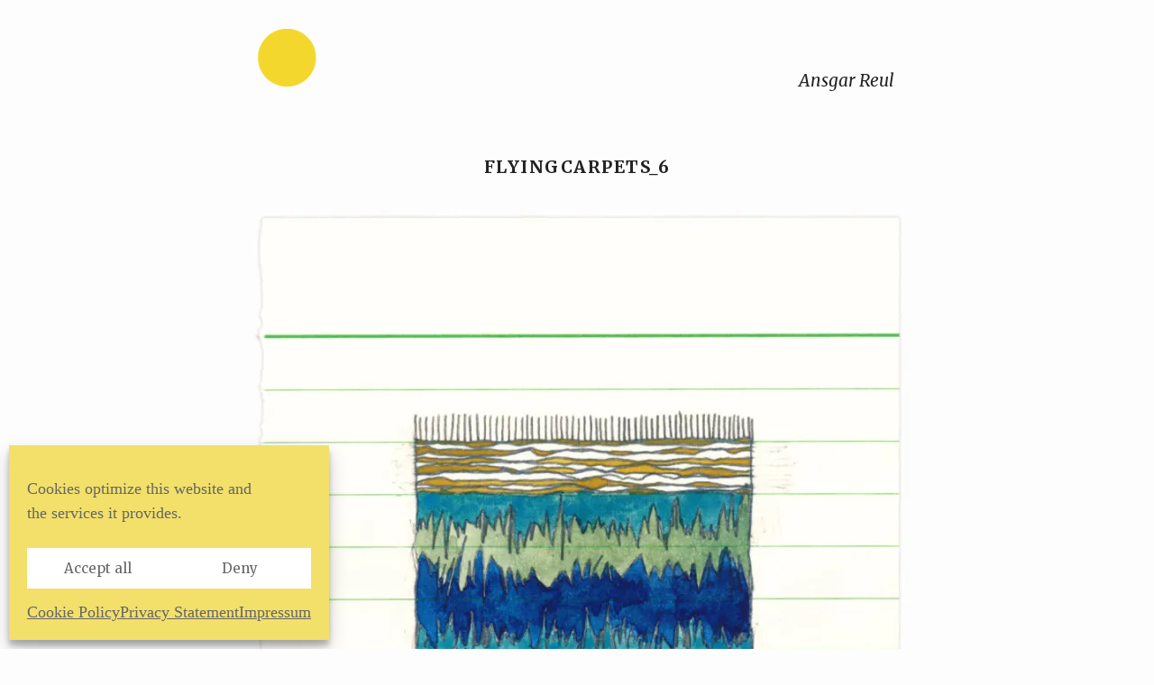

--- FILE ---
content_type: text/html; charset=UTF-8
request_url: https://ansgarreul.com/flyingcarpets_6/
body_size: 7934
content:
<!DOCTYPE html>
<html lang="en-US">
<head>
    <meta charset="UTF-8">
    <meta name="description" content="Ansgar Reul">
    <meta name="viewport" content="width=device-width, initial-scale=1">
    <title>flyingcarpets_6 | Ansgar Reul</title>
    <link rel="profile" href="http://gmpg.org/xfn/11">
    <link rel="pingback" href="https://ansgarreul.com/xmlrpc.php">

<!--[if IE]>
    <meta http-equiv="X-UA-Compatible" content="IE=edge,chrome=1">
    <![endif]-->

<!--[if lt IE 9]>
     <script src="//cdnjs.cloudflare.com/ajax/libs/html5shiv/3.7.2/html5shiv-printshiv.min.js"></script>
     <script src="//cdnjs.cloudflare.com/ajax/libs/respond.js/1.4.2/respond.min.js"></script>
     <![endif]-->

     <meta name='robots' content='max-image-preview:large' />
<link rel='dns-prefetch' href='//stats.wp.com' />
<link rel='dns-prefetch' href='//fonts.googleapis.com' />
<link rel='preconnect' href='//i0.wp.com' />
<link rel='preconnect' href='//c0.wp.com' />
<link rel="alternate" type="application/rss+xml" title="Ansgar Reul &raquo; Feed" href="https://ansgarreul.com/feed/" />
<link rel="alternate" type="application/rss+xml" title="Ansgar Reul &raquo; Comments Feed" href="https://ansgarreul.com/comments/feed/" />
<link rel="alternate" title="oEmbed (JSON)" type="application/json+oembed" href="https://ansgarreul.com/wp-json/oembed/1.0/embed?url=https%3A%2F%2Fansgarreul.com%2Fflyingcarpets_6%2F" />
<link rel="alternate" title="oEmbed (XML)" type="text/xml+oembed" href="https://ansgarreul.com/wp-json/oembed/1.0/embed?url=https%3A%2F%2Fansgarreul.com%2Fflyingcarpets_6%2F&#038;format=xml" />
<style id='wp-img-auto-sizes-contain-inline-css' type='text/css'>
img:is([sizes=auto i],[sizes^="auto," i]){contain-intrinsic-size:3000px 1500px}
/*# sourceURL=wp-img-auto-sizes-contain-inline-css */
</style>
<style id='wp-block-library-inline-css' type='text/css'>
:root{--wp-block-synced-color:#7a00df;--wp-block-synced-color--rgb:122,0,223;--wp-bound-block-color:var(--wp-block-synced-color);--wp-editor-canvas-background:#ddd;--wp-admin-theme-color:#007cba;--wp-admin-theme-color--rgb:0,124,186;--wp-admin-theme-color-darker-10:#006ba1;--wp-admin-theme-color-darker-10--rgb:0,107,160.5;--wp-admin-theme-color-darker-20:#005a87;--wp-admin-theme-color-darker-20--rgb:0,90,135;--wp-admin-border-width-focus:2px}@media (min-resolution:192dpi){:root{--wp-admin-border-width-focus:1.5px}}.wp-element-button{cursor:pointer}:root .has-very-light-gray-background-color{background-color:#eee}:root .has-very-dark-gray-background-color{background-color:#313131}:root .has-very-light-gray-color{color:#eee}:root .has-very-dark-gray-color{color:#313131}:root .has-vivid-green-cyan-to-vivid-cyan-blue-gradient-background{background:linear-gradient(135deg,#00d084,#0693e3)}:root .has-purple-crush-gradient-background{background:linear-gradient(135deg,#34e2e4,#4721fb 50%,#ab1dfe)}:root .has-hazy-dawn-gradient-background{background:linear-gradient(135deg,#faaca8,#dad0ec)}:root .has-subdued-olive-gradient-background{background:linear-gradient(135deg,#fafae1,#67a671)}:root .has-atomic-cream-gradient-background{background:linear-gradient(135deg,#fdd79a,#004a59)}:root .has-nightshade-gradient-background{background:linear-gradient(135deg,#330968,#31cdcf)}:root .has-midnight-gradient-background{background:linear-gradient(135deg,#020381,#2874fc)}:root{--wp--preset--font-size--normal:16px;--wp--preset--font-size--huge:42px}.has-regular-font-size{font-size:1em}.has-larger-font-size{font-size:2.625em}.has-normal-font-size{font-size:var(--wp--preset--font-size--normal)}.has-huge-font-size{font-size:var(--wp--preset--font-size--huge)}.has-text-align-center{text-align:center}.has-text-align-left{text-align:left}.has-text-align-right{text-align:right}.has-fit-text{white-space:nowrap!important}#end-resizable-editor-section{display:none}.aligncenter{clear:both}.items-justified-left{justify-content:flex-start}.items-justified-center{justify-content:center}.items-justified-right{justify-content:flex-end}.items-justified-space-between{justify-content:space-between}.screen-reader-text{border:0;clip-path:inset(50%);height:1px;margin:-1px;overflow:hidden;padding:0;position:absolute;width:1px;word-wrap:normal!important}.screen-reader-text:focus{background-color:#ddd;clip-path:none;color:#444;display:block;font-size:1em;height:auto;left:5px;line-height:normal;padding:15px 23px 14px;text-decoration:none;top:5px;width:auto;z-index:100000}html :where(.has-border-color){border-style:solid}html :where([style*=border-top-color]){border-top-style:solid}html :where([style*=border-right-color]){border-right-style:solid}html :where([style*=border-bottom-color]){border-bottom-style:solid}html :where([style*=border-left-color]){border-left-style:solid}html :where([style*=border-width]){border-style:solid}html :where([style*=border-top-width]){border-top-style:solid}html :where([style*=border-right-width]){border-right-style:solid}html :where([style*=border-bottom-width]){border-bottom-style:solid}html :where([style*=border-left-width]){border-left-style:solid}html :where(img[class*=wp-image-]){height:auto;max-width:100%}:where(figure){margin:0 0 1em}html :where(.is-position-sticky){--wp-admin--admin-bar--position-offset:var(--wp-admin--admin-bar--height,0px)}@media screen and (max-width:600px){html :where(.is-position-sticky){--wp-admin--admin-bar--position-offset:0px}}

/*# sourceURL=wp-block-library-inline-css */
</style><style id='global-styles-inline-css' type='text/css'>
:root{--wp--preset--aspect-ratio--square: 1;--wp--preset--aspect-ratio--4-3: 4/3;--wp--preset--aspect-ratio--3-4: 3/4;--wp--preset--aspect-ratio--3-2: 3/2;--wp--preset--aspect-ratio--2-3: 2/3;--wp--preset--aspect-ratio--16-9: 16/9;--wp--preset--aspect-ratio--9-16: 9/16;--wp--preset--color--black: #000000;--wp--preset--color--cyan-bluish-gray: #abb8c3;--wp--preset--color--white: #ffffff;--wp--preset--color--pale-pink: #f78da7;--wp--preset--color--vivid-red: #cf2e2e;--wp--preset--color--luminous-vivid-orange: #ff6900;--wp--preset--color--luminous-vivid-amber: #fcb900;--wp--preset--color--light-green-cyan: #7bdcb5;--wp--preset--color--vivid-green-cyan: #00d084;--wp--preset--color--pale-cyan-blue: #8ed1fc;--wp--preset--color--vivid-cyan-blue: #0693e3;--wp--preset--color--vivid-purple: #9b51e0;--wp--preset--gradient--vivid-cyan-blue-to-vivid-purple: linear-gradient(135deg,rgb(6,147,227) 0%,rgb(155,81,224) 100%);--wp--preset--gradient--light-green-cyan-to-vivid-green-cyan: linear-gradient(135deg,rgb(122,220,180) 0%,rgb(0,208,130) 100%);--wp--preset--gradient--luminous-vivid-amber-to-luminous-vivid-orange: linear-gradient(135deg,rgb(252,185,0) 0%,rgb(255,105,0) 100%);--wp--preset--gradient--luminous-vivid-orange-to-vivid-red: linear-gradient(135deg,rgb(255,105,0) 0%,rgb(207,46,46) 100%);--wp--preset--gradient--very-light-gray-to-cyan-bluish-gray: linear-gradient(135deg,rgb(238,238,238) 0%,rgb(169,184,195) 100%);--wp--preset--gradient--cool-to-warm-spectrum: linear-gradient(135deg,rgb(74,234,220) 0%,rgb(151,120,209) 20%,rgb(207,42,186) 40%,rgb(238,44,130) 60%,rgb(251,105,98) 80%,rgb(254,248,76) 100%);--wp--preset--gradient--blush-light-purple: linear-gradient(135deg,rgb(255,206,236) 0%,rgb(152,150,240) 100%);--wp--preset--gradient--blush-bordeaux: linear-gradient(135deg,rgb(254,205,165) 0%,rgb(254,45,45) 50%,rgb(107,0,62) 100%);--wp--preset--gradient--luminous-dusk: linear-gradient(135deg,rgb(255,203,112) 0%,rgb(199,81,192) 50%,rgb(65,88,208) 100%);--wp--preset--gradient--pale-ocean: linear-gradient(135deg,rgb(255,245,203) 0%,rgb(182,227,212) 50%,rgb(51,167,181) 100%);--wp--preset--gradient--electric-grass: linear-gradient(135deg,rgb(202,248,128) 0%,rgb(113,206,126) 100%);--wp--preset--gradient--midnight: linear-gradient(135deg,rgb(2,3,129) 0%,rgb(40,116,252) 100%);--wp--preset--font-size--small: 13px;--wp--preset--font-size--medium: 20px;--wp--preset--font-size--large: 36px;--wp--preset--font-size--x-large: 42px;--wp--preset--spacing--20: 0.44rem;--wp--preset--spacing--30: 0.67rem;--wp--preset--spacing--40: 1rem;--wp--preset--spacing--50: 1.5rem;--wp--preset--spacing--60: 2.25rem;--wp--preset--spacing--70: 3.38rem;--wp--preset--spacing--80: 5.06rem;--wp--preset--shadow--natural: 6px 6px 9px rgba(0, 0, 0, 0.2);--wp--preset--shadow--deep: 12px 12px 50px rgba(0, 0, 0, 0.4);--wp--preset--shadow--sharp: 6px 6px 0px rgba(0, 0, 0, 0.2);--wp--preset--shadow--outlined: 6px 6px 0px -3px rgb(255, 255, 255), 6px 6px rgb(0, 0, 0);--wp--preset--shadow--crisp: 6px 6px 0px rgb(0, 0, 0);}:where(.is-layout-flex){gap: 0.5em;}:where(.is-layout-grid){gap: 0.5em;}body .is-layout-flex{display: flex;}.is-layout-flex{flex-wrap: wrap;align-items: center;}.is-layout-flex > :is(*, div){margin: 0;}body .is-layout-grid{display: grid;}.is-layout-grid > :is(*, div){margin: 0;}:where(.wp-block-columns.is-layout-flex){gap: 2em;}:where(.wp-block-columns.is-layout-grid){gap: 2em;}:where(.wp-block-post-template.is-layout-flex){gap: 1.25em;}:where(.wp-block-post-template.is-layout-grid){gap: 1.25em;}.has-black-color{color: var(--wp--preset--color--black) !important;}.has-cyan-bluish-gray-color{color: var(--wp--preset--color--cyan-bluish-gray) !important;}.has-white-color{color: var(--wp--preset--color--white) !important;}.has-pale-pink-color{color: var(--wp--preset--color--pale-pink) !important;}.has-vivid-red-color{color: var(--wp--preset--color--vivid-red) !important;}.has-luminous-vivid-orange-color{color: var(--wp--preset--color--luminous-vivid-orange) !important;}.has-luminous-vivid-amber-color{color: var(--wp--preset--color--luminous-vivid-amber) !important;}.has-light-green-cyan-color{color: var(--wp--preset--color--light-green-cyan) !important;}.has-vivid-green-cyan-color{color: var(--wp--preset--color--vivid-green-cyan) !important;}.has-pale-cyan-blue-color{color: var(--wp--preset--color--pale-cyan-blue) !important;}.has-vivid-cyan-blue-color{color: var(--wp--preset--color--vivid-cyan-blue) !important;}.has-vivid-purple-color{color: var(--wp--preset--color--vivid-purple) !important;}.has-black-background-color{background-color: var(--wp--preset--color--black) !important;}.has-cyan-bluish-gray-background-color{background-color: var(--wp--preset--color--cyan-bluish-gray) !important;}.has-white-background-color{background-color: var(--wp--preset--color--white) !important;}.has-pale-pink-background-color{background-color: var(--wp--preset--color--pale-pink) !important;}.has-vivid-red-background-color{background-color: var(--wp--preset--color--vivid-red) !important;}.has-luminous-vivid-orange-background-color{background-color: var(--wp--preset--color--luminous-vivid-orange) !important;}.has-luminous-vivid-amber-background-color{background-color: var(--wp--preset--color--luminous-vivid-amber) !important;}.has-light-green-cyan-background-color{background-color: var(--wp--preset--color--light-green-cyan) !important;}.has-vivid-green-cyan-background-color{background-color: var(--wp--preset--color--vivid-green-cyan) !important;}.has-pale-cyan-blue-background-color{background-color: var(--wp--preset--color--pale-cyan-blue) !important;}.has-vivid-cyan-blue-background-color{background-color: var(--wp--preset--color--vivid-cyan-blue) !important;}.has-vivid-purple-background-color{background-color: var(--wp--preset--color--vivid-purple) !important;}.has-black-border-color{border-color: var(--wp--preset--color--black) !important;}.has-cyan-bluish-gray-border-color{border-color: var(--wp--preset--color--cyan-bluish-gray) !important;}.has-white-border-color{border-color: var(--wp--preset--color--white) !important;}.has-pale-pink-border-color{border-color: var(--wp--preset--color--pale-pink) !important;}.has-vivid-red-border-color{border-color: var(--wp--preset--color--vivid-red) !important;}.has-luminous-vivid-orange-border-color{border-color: var(--wp--preset--color--luminous-vivid-orange) !important;}.has-luminous-vivid-amber-border-color{border-color: var(--wp--preset--color--luminous-vivid-amber) !important;}.has-light-green-cyan-border-color{border-color: var(--wp--preset--color--light-green-cyan) !important;}.has-vivid-green-cyan-border-color{border-color: var(--wp--preset--color--vivid-green-cyan) !important;}.has-pale-cyan-blue-border-color{border-color: var(--wp--preset--color--pale-cyan-blue) !important;}.has-vivid-cyan-blue-border-color{border-color: var(--wp--preset--color--vivid-cyan-blue) !important;}.has-vivid-purple-border-color{border-color: var(--wp--preset--color--vivid-purple) !important;}.has-vivid-cyan-blue-to-vivid-purple-gradient-background{background: var(--wp--preset--gradient--vivid-cyan-blue-to-vivid-purple) !important;}.has-light-green-cyan-to-vivid-green-cyan-gradient-background{background: var(--wp--preset--gradient--light-green-cyan-to-vivid-green-cyan) !important;}.has-luminous-vivid-amber-to-luminous-vivid-orange-gradient-background{background: var(--wp--preset--gradient--luminous-vivid-amber-to-luminous-vivid-orange) !important;}.has-luminous-vivid-orange-to-vivid-red-gradient-background{background: var(--wp--preset--gradient--luminous-vivid-orange-to-vivid-red) !important;}.has-very-light-gray-to-cyan-bluish-gray-gradient-background{background: var(--wp--preset--gradient--very-light-gray-to-cyan-bluish-gray) !important;}.has-cool-to-warm-spectrum-gradient-background{background: var(--wp--preset--gradient--cool-to-warm-spectrum) !important;}.has-blush-light-purple-gradient-background{background: var(--wp--preset--gradient--blush-light-purple) !important;}.has-blush-bordeaux-gradient-background{background: var(--wp--preset--gradient--blush-bordeaux) !important;}.has-luminous-dusk-gradient-background{background: var(--wp--preset--gradient--luminous-dusk) !important;}.has-pale-ocean-gradient-background{background: var(--wp--preset--gradient--pale-ocean) !important;}.has-electric-grass-gradient-background{background: var(--wp--preset--gradient--electric-grass) !important;}.has-midnight-gradient-background{background: var(--wp--preset--gradient--midnight) !important;}.has-small-font-size{font-size: var(--wp--preset--font-size--small) !important;}.has-medium-font-size{font-size: var(--wp--preset--font-size--medium) !important;}.has-large-font-size{font-size: var(--wp--preset--font-size--large) !important;}.has-x-large-font-size{font-size: var(--wp--preset--font-size--x-large) !important;}
/*# sourceURL=global-styles-inline-css */
</style>

<style id='classic-theme-styles-inline-css' type='text/css'>
/*! This file is auto-generated */
.wp-block-button__link{color:#fff;background-color:#32373c;border-radius:9999px;box-shadow:none;text-decoration:none;padding:calc(.667em + 2px) calc(1.333em + 2px);font-size:1.125em}.wp-block-file__button{background:#32373c;color:#fff;text-decoration:none}
/*# sourceURL=/wp-includes/css/classic-themes.min.css */
</style>
<link rel='stylesheet' id='cmplz-general-css' href='https://ansgarreul.com/wp-content/plugins/complianz-gdpr-premium/assets/css/cookieblocker.min.css?ver=1747159757' type='text/css' media='all' />
<link rel='stylesheet' id='parent-style-css' href='https://ansgarreul.com/wp-content/themes/iA4/style.css?ver=6.9' type='text/css' media='all' />
<link rel='stylesheet' id='child-theme-css-css' href='https://ansgarreul.com/wp-content/themes/iA4-child/style.css?ver=6.9' type='text/css' media='all' />
<link rel='stylesheet' id='ia4-style-css' href='https://ansgarreul.com/wp-content/themes/iA4-child/style.css?ver=6.9' type='text/css' media='all' />
<link rel='stylesheet' id='theme-slug-fonts-css' href='https://fonts.googleapis.com/css?family=Merriweather%3A400italic%2C400%2C300italic%2C300%2C700%2C700italic&#038;subset=latin%2Clatin-ext' type='text/css' media='all' />
<link rel='stylesheet' id='jetpack-subscriptions-css' href='https://c0.wp.com/p/jetpack/15.4/_inc/build/subscriptions/subscriptions.min.css' type='text/css' media='all' />
<!--n2css--><!--n2js--><script type="text/javascript" src="https://c0.wp.com/c/6.9/wp-includes/js/jquery/jquery.min.js" id="jquery-core-js"></script>
<script type="text/javascript" src="https://c0.wp.com/c/6.9/wp-includes/js/jquery/jquery-migrate.min.js" id="jquery-migrate-js"></script>
<link rel="https://api.w.org/" href="https://ansgarreul.com/wp-json/" /><link rel="alternate" title="JSON" type="application/json" href="https://ansgarreul.com/wp-json/wp/v2/media/13081" /><link rel="EditURI" type="application/rsd+xml" title="RSD" href="https://ansgarreul.com/xmlrpc.php?rsd" />
<meta name="generator" content="WordPress 6.9" />
<link rel="canonical" href="https://ansgarreul.com/flyingcarpets_6/" />
<link rel='shortlink' href='https://wp.me/a900wq-3oZ' />
	<style>img#wpstats{display:none}</style>
					<style>.cmplz-hidden {
					display: none !important;
				}</style>            <style type="text/css">
            .header-text {
                clip: rect(1px, 1px, 1px, 1px);
                position: absolute;
            }
        </style>
          <link rel="icon" href="https://i0.wp.com/ansgarreul.com/wp-content/uploads/2020/11/cropped-favicon_1.png?fit=32%2C32&#038;ssl=1" sizes="32x32" />
<link rel="icon" href="https://i0.wp.com/ansgarreul.com/wp-content/uploads/2020/11/cropped-favicon_1.png?fit=192%2C192&#038;ssl=1" sizes="192x192" />
<link rel="apple-touch-icon" href="https://i0.wp.com/ansgarreul.com/wp-content/uploads/2020/11/cropped-favicon_1.png?fit=180%2C180&#038;ssl=1" />
<meta name="msapplication-TileImage" content="https://i0.wp.com/ansgarreul.com/wp-content/uploads/2020/11/cropped-favicon_1.png?fit=270%2C270&#038;ssl=1" />
		<style type="text/css" id="wp-custom-css">
			footer {
  padding: 0 0 64px 0; }		</style>
		</head>

<body data-cmplz=1 class="attachment wp-singular attachment-template-default single single-attachment postid-13081 attachmentid-13081 attachment-jpeg wp-theme-iA4 wp-child-theme-iA4-child">
    <a class="skip-link screen-reader-text" href="#content">
        Skip to content    </a>
    <div class="container">
        <header id="masthead" class="site-header" role="banner">
            <div class="center">
                              <div class="cols table logo-and-navigation">
                    <div class="col small table-cell">
                        <div class="header-bg site-branding">
                                                            <div id="logo">
                                    <a href="https://ansgarreul.com/" rel="home" aria-label="Home" class="header-logo">
                                        <img src="https://ansgarreul.com/wp-content/uploads/2020/11/header_21.png" alt="Ansgar Reul">
                                    </a><!-- end logo link -->
                                    <a href="https://ansgarreul.com/" rel="home" aria-label="Home" class="header-text">
                                        <span class="header-title-text">Ansgar Reul</span>
                                        <span class="header-description-text">Ansgar Reul</span>
                                    </a><!-- end header-text-->
                                                                            <div class="mobile-menu mobile-menu--has-logo js-action" data-action="toggleMenu">Menu</div>
                                                                    </div><!--end logo-->
                                                    </div><!--end header-bg-->
                    </div><!--end col small-->
                                        <div class="col large table-cell">
                        <div class="navigation original">
                            <div class="menu-wrapper">
                                <nav id="site-navigation" class="main-navigation">
                                    <div class="main-menu-wrapper">
										<div class="search-field">						
                                            <input type="text" name="searchterm" value="" class="js-search" id="searchterm" aria-label="Search Terms" autocomplete="off">
                                            <a data-action="toggleSearch" class="js-action-toggleSearch search-x" href="#">×</a>
                                        </div><!--end search-field-->
                                                                                                                                <ul id="main-menu" class="menu">
                                                <li class="menu-item menu-item-type-custom menu-item-object-custom menu-item-15203"><a href="#">Ansgar Reul</a></li>
                                                <li id="search-box" class="search"><a data-action="toggleSearch" class="js-action-toggleSearch search-text" href="#"></a></li>
                                            </ul>
                                                                            </div><!--end main-menu-wrapper-->
                                </nav><!--#site-navigation-->
                            </div><!--end menu-rapper header-test-name-->
                        </div><!--end navigation original-->
                    </div><!--end col large-->
                                    </div><!--end logo-and-navigation-->
                          </div><!--end cols-->
        </header>
        <div id="result"></div><!-- wrapper for search results -->
        <div id="content" class="site-content">

<div id="primary" class="content-area">
    <main id="main" class="site-main" role="main">
        
        <section>
            <div class="col">
                <h1 class="blog-title ">
                    flyingcarpets_6                </h1>

				<p class="meta meta--blog detail">
                    </p>

            </div>
        </section>


<div class="center">
    <article id="post-13081" class="post-13081 attachment type-attachment status-inherit hentry">
               
        <section>
            <div class="col">
                <div class="entry-content post-content" id="post-content">
                    <p class="attachment"><a href="https://i0.wp.com/ansgarreul.com/wp-content/uploads/slider255/flyingcarpets_6.jpeg?ssl=1"><img fetchpriority="high" decoding="async" width="736" height="1136" src="https://i0.wp.com/ansgarreul.com/wp-content/uploads/slider255/flyingcarpets_6.jpeg?fit=736%2C1136&amp;ssl=1" class="attachment-medium size-medium" alt="" srcset="https://i0.wp.com/ansgarreul.com/wp-content/uploads/slider255/flyingcarpets_6.jpeg?w=824&amp;ssl=1 824w, https://i0.wp.com/ansgarreul.com/wp-content/uploads/slider255/flyingcarpets_6.jpeg?resize=736%2C1136&amp;ssl=1 736w, https://i0.wp.com/ansgarreul.com/wp-content/uploads/slider255/flyingcarpets_6.jpeg?resize=490%2C756&amp;ssl=1 490w, https://i0.wp.com/ansgarreul.com/wp-content/uploads/slider255/flyingcarpets_6.jpeg?resize=768%2C1186&amp;ssl=1 768w" sizes="(max-width: 640px) 100vw, 640px" /></a></p>
                    
                                                                            </div><!-- .entry-content -->
            </div><!-- .col -->
        </section><!-- section -->
        <section>
            <div class="col">
                            </div>
        </section><!-- section -->
    
    </article><!-- #post-## -->

  </div>
    </main><!-- #main -->
</div><!-- #primary -->

        <div class="center">
            <footer>
                                    <div>
                        <div class="cols">
                            <div class="col">
                                <h1 class="teaser-title">Ansgar Reul, 2024</h1>
                                <p class="message">
                                                                    </p>
                            </div>
                        </div>
                    </div>
                                                                      <div class="centered-footer-menu">
                        <div class="menu-footer-menu-container"><ul id="footer-menu" class="footer-menu"><li id="menu-item-13560" class="menu-item menu-item-type-post_type menu-item-object-page menu-item-13560"><a href="https://ansgarreul.com/legal-notice/">Legal Notice</a></li>
<li id="menu-item-13561" class="menu-item menu-item-type-post_type menu-item-object-page menu-item-privacy-policy menu-item-13561"><a rel="privacy-policy" href="https://ansgarreul.com/privacy-policy/">Privacy Policy</a></li>
</ul></div>                    </div>
                                              </footer>
        </div> <!-- end center -->
    </div> <!-- end contentWrapper -->
</div> <!-- end container -->
<script type="speculationrules">
{"prefetch":[{"source":"document","where":{"and":[{"href_matches":"/*"},{"not":{"href_matches":["/wp-*.php","/wp-admin/*","/wp-content/uploads/*","/wp-content/*","/wp-content/plugins/*","/wp-content/themes/iA4-child/*","/wp-content/themes/iA4/*","/*\\?(.+)"]}},{"not":{"selector_matches":"a[rel~=\"nofollow\"]"}},{"not":{"selector_matches":".no-prefetch, .no-prefetch a"}}]},"eagerness":"conservative"}]}
</script>

<!-- Consent Management powered by Complianz | GDPR/CCPA Cookie Consent https://wordpress.org/plugins/complianz-gdpr -->
<div id="cmplz-cookiebanner-container"><div class="cmplz-cookiebanner cmplz-hidden banner-1 cookie-banner optin cmplz-bottom-left cmplz-categories-type-no" aria-modal="true" data-nosnippet="true" role="dialog" aria-live="polite" aria-labelledby="cmplz-header-1-optin" aria-describedby="cmplz-message-1-optin">
	<div class="cmplz-header">
		<div class="cmplz-logo"></div>
		<div class="cmplz-title" id="cmplz-header-1-optin">Manage Cookie Consent</div>
		<div class="cmplz-close" tabindex="0" role="button" aria-label="Close dialog">
			<svg aria-hidden="true" focusable="false" data-prefix="fas" data-icon="times" class="svg-inline--fa fa-times fa-w-11" role="img" xmlns="http://www.w3.org/2000/svg" viewBox="0 0 352 512"><path fill="currentColor" d="M242.72 256l100.07-100.07c12.28-12.28 12.28-32.19 0-44.48l-22.24-22.24c-12.28-12.28-32.19-12.28-44.48 0L176 189.28 75.93 89.21c-12.28-12.28-32.19-12.28-44.48 0L9.21 111.45c-12.28 12.28-12.28 32.19 0 44.48L109.28 256 9.21 356.07c-12.28 12.28-12.28 32.19 0 44.48l22.24 22.24c12.28 12.28 32.2 12.28 44.48 0L176 322.72l100.07 100.07c12.28 12.28 32.2 12.28 44.48 0l22.24-22.24c12.28-12.28 12.28-32.19 0-44.48L242.72 256z"></path></svg>
		</div>
	</div>

	<div class="cmplz-divider cmplz-divider-header"></div>
	<div class="cmplz-body">
		<div class="cmplz-message" id="cmplz-message-1-optin">Cookies optimize this website and the services it provides.</div>
		<!-- categories start -->
		<div class="cmplz-categories">
			<details class="cmplz-category cmplz-functional" >
				<summary>
						<span class="cmplz-category-header">
							<span class="cmplz-category-title">Functional cookies</span>
							<span class='cmplz-always-active'>
								<span class="cmplz-banner-checkbox">
									<input type="checkbox"
										   id="cmplz-functional-optin"
										   data-category="cmplz_functional"
										   class="cmplz-consent-checkbox cmplz-functional"
										   size="40"
										   value="1"/>
									<label class="cmplz-label" for="cmplz-functional-optin" tabindex="0"><span class="screen-reader-text">Functional cookies</span></label>
								</span>
								Always active							</span>
							<span class="cmplz-icon cmplz-open">
								<svg xmlns="http://www.w3.org/2000/svg" viewBox="0 0 448 512"  height="18" ><path d="M224 416c-8.188 0-16.38-3.125-22.62-9.375l-192-192c-12.5-12.5-12.5-32.75 0-45.25s32.75-12.5 45.25 0L224 338.8l169.4-169.4c12.5-12.5 32.75-12.5 45.25 0s12.5 32.75 0 45.25l-192 192C240.4 412.9 232.2 416 224 416z"/></svg>
							</span>
						</span>
				</summary>
				<div class="cmplz-description">
					<span class="cmplz-description-functional">The technical storage or access is strictly necessary for the legitimate purpose of enabling the use of a specific service explicitly requested by the subscriber or user, or for the sole purpose of carrying out the transmission of a communication over an electronic communications network.</span>
				</div>
			</details>

			<details class="cmplz-category cmplz-preferences" >
				<summary>
						<span class="cmplz-category-header">
							<span class="cmplz-category-title">Preferences</span>
							<span class="cmplz-banner-checkbox">
								<input type="checkbox"
									   id="cmplz-preferences-optin"
									   data-category="cmplz_preferences"
									   class="cmplz-consent-checkbox cmplz-preferences"
									   size="40"
									   value="1"/>
								<label class="cmplz-label" for="cmplz-preferences-optin" tabindex="0"><span class="screen-reader-text">Preferences</span></label>
							</span>
							<span class="cmplz-icon cmplz-open">
								<svg xmlns="http://www.w3.org/2000/svg" viewBox="0 0 448 512"  height="18" ><path d="M224 416c-8.188 0-16.38-3.125-22.62-9.375l-192-192c-12.5-12.5-12.5-32.75 0-45.25s32.75-12.5 45.25 0L224 338.8l169.4-169.4c12.5-12.5 32.75-12.5 45.25 0s12.5 32.75 0 45.25l-192 192C240.4 412.9 232.2 416 224 416z"/></svg>
							</span>
						</span>
				</summary>
				<div class="cmplz-description">
					<span class="cmplz-description-preferences">The technical storage or access is necessary for the legitimate purpose of storing preferences that are not requested by the subscriber or user.</span>
				</div>
			</details>

			<details class="cmplz-category cmplz-statistics" >
				<summary>
						<span class="cmplz-category-header">
							<span class="cmplz-category-title">Statistics</span>
							<span class="cmplz-banner-checkbox">
								<input type="checkbox"
									   id="cmplz-statistics-optin"
									   data-category="cmplz_statistics"
									   class="cmplz-consent-checkbox cmplz-statistics"
									   size="40"
									   value="1"/>
								<label class="cmplz-label" for="cmplz-statistics-optin" tabindex="0"><span class="screen-reader-text">Statistics</span></label>
							</span>
							<span class="cmplz-icon cmplz-open">
								<svg xmlns="http://www.w3.org/2000/svg" viewBox="0 0 448 512"  height="18" ><path d="M224 416c-8.188 0-16.38-3.125-22.62-9.375l-192-192c-12.5-12.5-12.5-32.75 0-45.25s32.75-12.5 45.25 0L224 338.8l169.4-169.4c12.5-12.5 32.75-12.5 45.25 0s12.5 32.75 0 45.25l-192 192C240.4 412.9 232.2 416 224 416z"/></svg>
							</span>
						</span>
				</summary>
				<div class="cmplz-description">
					<span class="cmplz-description-statistics">The technical storage or access that is used exclusively for statistical purposes.</span>
					<span class="cmplz-description-statistics-anonymous">The technical storage or access that is used exclusively for anonymous statistical purposes. Without a subpoena, voluntary compliance on the part of your Internet Service Provider, or additional records from a third party, information stored or retrieved for this purpose alone cannot usually be used to identify you.</span>
				</div>
			</details>
			<details class="cmplz-category cmplz-marketing" >
				<summary>
						<span class="cmplz-category-header">
							<span class="cmplz-category-title">Marketing</span>
							<span class="cmplz-banner-checkbox">
								<input type="checkbox"
									   id="cmplz-marketing-optin"
									   data-category="cmplz_marketing"
									   class="cmplz-consent-checkbox cmplz-marketing"
									   size="40"
									   value="1"/>
								<label class="cmplz-label" for="cmplz-marketing-optin" tabindex="0"><span class="screen-reader-text">Marketing</span></label>
							</span>
							<span class="cmplz-icon cmplz-open">
								<svg xmlns="http://www.w3.org/2000/svg" viewBox="0 0 448 512"  height="18" ><path d="M224 416c-8.188 0-16.38-3.125-22.62-9.375l-192-192c-12.5-12.5-12.5-32.75 0-45.25s32.75-12.5 45.25 0L224 338.8l169.4-169.4c12.5-12.5 32.75-12.5 45.25 0s12.5 32.75 0 45.25l-192 192C240.4 412.9 232.2 416 224 416z"/></svg>
							</span>
						</span>
				</summary>
				<div class="cmplz-description">
					<span class="cmplz-description-marketing">The technical storage or access is required to create user profiles to send advertising, or to track the user on a website or across several websites for similar marketing purposes.</span>
				</div>
			</details>
		</div><!-- categories end -->
			</div>

	<div class="cmplz-links cmplz-information">
		<a class="cmplz-link cmplz-manage-options cookie-statement" href="#" data-relative_url="#cmplz-manage-consent-container">Manage options</a>
		<a class="cmplz-link cmplz-manage-third-parties cookie-statement" href="#" data-relative_url="#cmplz-cookies-overview">Manage services</a>
		<a class="cmplz-link cmplz-manage-vendors tcf cookie-statement" href="#" data-relative_url="#cmplz-tcf-wrapper">Manage {vendor_count} vendors</a>
		<a class="cmplz-link cmplz-external cmplz-read-more-purposes tcf" target="_blank" rel="noopener noreferrer nofollow" href="https://cookiedatabase.org/tcf/purposes/">Read more about these purposes</a>
			</div>

	<div class="cmplz-divider cmplz-footer"></div>

	<div class="cmplz-buttons">
		<button class="cmplz-btn cmplz-accept">Accept all</button>
		<button class="cmplz-btn cmplz-deny">Deny</button>
		<button class="cmplz-btn cmplz-view-preferences">View preferences</button>
		<button class="cmplz-btn cmplz-save-preferences">Save preferences</button>
		<a class="cmplz-btn cmplz-manage-options tcf cookie-statement" href="#" data-relative_url="#cmplz-manage-consent-container">View preferences</a>
			</div>

	<div class="cmplz-links cmplz-documents">
		<a class="cmplz-link cookie-statement" href="#" data-relative_url="">{title}</a>
		<a class="cmplz-link privacy-statement" href="#" data-relative_url="">{title}</a>
		<a class="cmplz-link impressum" href="#" data-relative_url="">{title}</a>
			</div>

</div>
</div>
					<div id="cmplz-manage-consent" data-nosnippet="true"><button class="cmplz-btn cmplz-hidden cmplz-manage-consent manage-consent-1">Manage consent</button>

</div><script type="text/javascript" src="https://ansgarreul.com/wp-content/themes/iA4/js/navigation.js?ver=20120206" id="ia4-navigation-js"></script>
<script type="text/javascript" src="https://ansgarreul.com/wp-content/themes/iA4/js/skip-link-focus-fix.js?ver=20130115" id="ia4-skip-link-focus-fix-js"></script>
<script type="text/javascript" src="https://ansgarreul.com/wp-content/themes/iA4/js/vendor/highlight/highlight.js?ver=1.0" id="highlight-js"></script>
<script type="text/javascript" src="https://ansgarreul.com/wp-content/themes/iA4/js/vendor/throttle-debounce/jquery.ba-throttle-debounce.min.js?ver=1.0" id="throttle-debounce-js"></script>
<script type="text/javascript" src="https://ansgarreul.com/wp-content/themes/iA4/js/modernizr.js?ver=20120206" id="modernizr-js"></script>
<script type="text/javascript" id="ia4-js-extra">
/* <![CDATA[ */
var ia4ajax = {"ajaxurl":"https://ansgarreul.com/wp-admin/admin-ajax.php","homeurl":"https://ansgarreul.com","postID":"13081","rec_nonce":"33f5b9b23e"};
//# sourceURL=ia4-js-extra
/* ]]> */
</script>
<script type="text/javascript" src="https://ansgarreul.com/wp-content/themes/iA4/js/ia4.js?ver=1.0" id="ia4-js"></script>
<script type="text/javascript" id="jetpack-stats-js-before">
/* <![CDATA[ */
_stq = window._stq || [];
_stq.push([ "view", {"v":"ext","blog":"132989034","post":"13081","tz":"1","srv":"ansgarreul.com","j":"1:15.4"} ]);
_stq.push([ "clickTrackerInit", "132989034", "13081" ]);
//# sourceURL=jetpack-stats-js-before
/* ]]> */
</script>
<script data-service="jetpack-statistics" data-category="statistics" type="text/plain" data-cmplz-src="https://stats.wp.com/e-202604.js" id="jetpack-stats-js" defer="defer" data-wp-strategy="defer"></script>
<script type="text/javascript" id="cmplz-cookiebanner-js-extra">
/* <![CDATA[ */
var complianz = {"prefix":"cmplz_","user_banner_id":"1","set_cookies":[],"block_ajax_content":"0","banner_version":"230","version":"7.5.2","store_consent":"1","do_not_track_enabled":"1","consenttype":"optin","region":"eu","geoip":"1","dismiss_timeout":"10000","disable_cookiebanner":"","soft_cookiewall":"","dismiss_on_scroll":"1","cookie_expiry":"365","url":"https://ansgarreul.com/wp-json/complianz/v1/","locale":"lang=en&locale=en_US","set_cookies_on_root":"0","cookie_domain":"","current_policy_id":"29","cookie_path":"/","categories":{"statistics":"statistics","marketing":"marketing"},"tcf_active":"","placeholdertext":"Click to accept cookies and enable this content","css_file":"https://ansgarreul.com/wp-content/uploads/complianz/css/banner-{banner_id}-{type}.css?v=230","page_links":{"eu":{"cookie-statement":{"title":"Cookie Policy","url":"https://ansgarreul.com/cookie-policy/"},"privacy-statement":{"title":"Privacy Statement","url":"https://ansgarreul.com/privacy-policy/"},"impressum":{"title":"Impressum","url":"https://ansgarreul.com/legal-notice/"}},"uk":{"cookie-statement":{"title":"Cookie Policy","url":"https://ansgarreul.com/cookie-policy/"},"privacy-statement":{"title":"Privacy Statement","url":"https://ansgarreul.com/privacy-policy/"},"privacy-statement-children":{"title":"","url":"https://ansgarreul.com/"},"impressum":{"title":"Impressum","url":"https://ansgarreul.com/legal-notice/"}},"us":{"impressum":{"title":"Impressum","url":"https://ansgarreul.com/legal-notice/"}},"ca":{"impressum":{"title":"Impressum","url":"https://ansgarreul.com/legal-notice/"}},"au":{"impressum":{"title":"Impressum","url":"https://ansgarreul.com/legal-notice/"}},"za":{"impressum":{"title":"Impressum","url":"https://ansgarreul.com/legal-notice/"}},"br":{"impressum":{"title":"Impressum","url":"https://ansgarreul.com/legal-notice/"}}},"tm_categories":"","forceEnableStats":"","preview":"","clean_cookies":"","aria_label":"Click to accept cookies and enable this content"};
//# sourceURL=cmplz-cookiebanner-js-extra
/* ]]> */
</script>
<script defer type="text/javascript" src="https://ansgarreul.com/wp-content/plugins/complianz-gdpr-premium/cookiebanner/js/complianz.min.js?ver=1747159756" id="cmplz-cookiebanner-js"></script>

</body>
</html>
<!-- Dynamic page generated in 0.147 seconds. -->
<!-- Cached page generated by WP-Super-Cache on 2026-01-22 17:07:27 -->

<!-- super cache -->

--- FILE ---
content_type: text/javascript
request_url: https://ansgarreul.com/wp-content/themes/iA4/js/ia4.js?ver=1.0
body_size: 1017
content:
/**
 * iA4 – by Information Architects
 * Author: iA
 * http://ia.net
 */
var iA4 = (function($) {
    /**
     * Jetpack contact form markup optimization
     */
    $(".contact-form :input").each(function(index, elem) {
        var eId = $(elem).attr("id");
        var label = null;
        if (eId && (label = $(elem).parents("form").find("label[for=" + eId + "]")).length == 1) {
            $(elem).attr("placeholder", $(label).text());
            $(label).remove();
        }
    });

    /**
     * Private methods
     */
    var methods = {
        /**
         * Toggle the search bar
         */
        toggleSearch: function(e) {
            var input = $('.navigation input');
            $('.search').toggleClass('current_page_item');

            // focus input on click
            if (!$('body').hasClass('mobile')) {
                setTimeout(function() {
                    input.focus();
                }, 1);
            }

            $('body').toggleClass('searching');

            if (!$('body').hasClass('searching')) {
                $('#result #iA4search').fadeOut('fast');
                $('#result').height(0);
                input.val('').blur();
            }
            $("#searchterm").focus();

            setTimeout(function() {
                $('#result').empty();
            }, 450);
        },

        /**
         * Toggle the mobile menu
         */
        toggleMenu: function() {
            $('body').toggleClass('menu-open');
        },

        /**
         * Load search results
         */
        search: function(ev) {
            // escape
            if (ev.keyCode === 27) {
                return methods.toggleSearch();
            }

            var val = $.trim(this.value),
                result = $('#result');

            $('.menu').toggleClass('hidden', val.length > 0);

            // start searching from one word
            if (!val.length)  { 
                result.height(0);
                setTimeout(function() {
                    $('#result').empty();
                }, 350);
                return true;
            }

            if (val.length < 2) {
                return false;
            }

            $("#result").load(ia4ajax.homeurl + '/?s=' + encodeURIComponent(val) + ' #iA4search', function() {
                var height = result.find('#iA4search').height() + 64;
                result.height(height);
                result.find('h2, p:not(.meta--blog)').highlight(val);
            });
        },

        /**
         * Trigger actions when certain keys are pressed and no input is focussed
         */
        keyboardShortcuts: function(e) {
            if ($(':input:focus').size() === 0) {
                var key = e.keyCode ? e.keyCode : e.which;
                
                if (key === 83) {
                    // Bind "s" key to search
                    methods.toggleSearch();
                    e.preventDefault();
                }
            }
        },

        adjustPlaceholder: function(ev) {
            $(window.document).width() > 767 ? $('#searchterm').attr('placeholder', 'What are you looking for?') : $('#searchterm').attr('placeholder', 'Search');
        },

        registerEvents: function() {
            $('[class*=js-action]').off().on('click.ia4', function(e) {
                e.preventDefault();
                methods[$(this).attr('data-action')].call(this, e);
            });
        }
    };

    $('.js-search').on('keyup', $.debounce(250, methods.search));
    $(window).on('resize', methods.adjustPlaceholder);
    $(document).on('keydown', methods.keyboardShortcuts);

    return {
        initialize: function() {
            methods.registerEvents();
            methods.adjustPlaceholder();
        },
    };

})(window.iA4 = jQuery || {});

iA4.initialize();


--- FILE ---
content_type: text/javascript
request_url: https://ansgarreul.com/wp-content/themes/iA4/js/navigation.js?ver=20120206
body_size: 132
content:
/**
 * navigation.js
 *
 * Handles toggling the navigation menu for small screens.
 */
( function() {
  var container, button, menu;

  container = document.getElementById( 'site-navigation' );
  if ( ! container )
    return;

  button = container.getElementsByTagName( 'button' )[0];
  if ( 'undefined' === typeof button )
    return;

  menu = container.getElementsByTagName( 'ul' )[0];

  // Hide menu toggle button if menu is empty and return early.
  if ( 'undefined' === typeof menu ) {
    button.style.display = 'none';
    return;
  }

  if ( -1 === menu.className.indexOf( 'nav-menu' ) )
    menu.className += ' nav-menu';

  button.onclick = function() {
    if ( -1 !== container.className.indexOf( 'toggled' ) )
      container.className = container.className.replace( ' toggled', '' );
    else
      container.className += ' toggled';
  };
} )();
